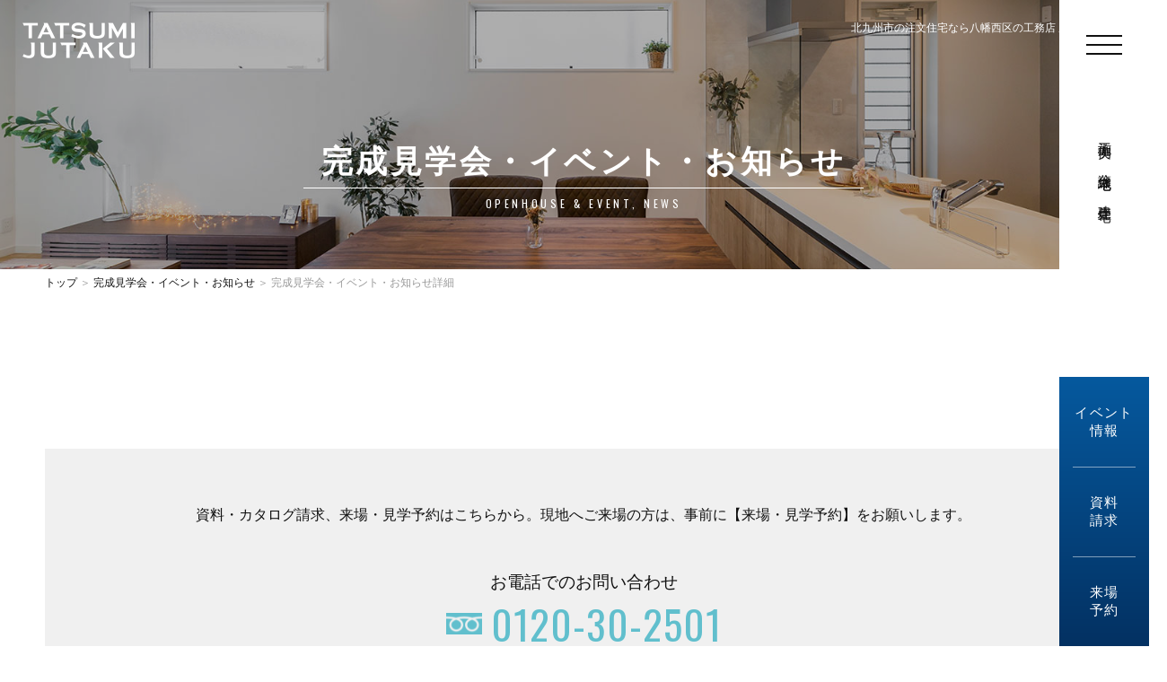

--- FILE ---
content_type: text/html
request_url: https://jutaku.tatsumi.com/news/?dno=13&detail=on
body_size: 4218
content:
<!DOCTYPE html>
<html lang="ja">
<head>
<!-- Google Tag Manager -->
<script>(function(w,d,s,l,i){w[l]=w[l]||[];w[l].push({'gtm.start':
 new Date().getTime(),event:'gtm.js'});var f=d.getElementsByTagName(s)[0],
 j=d.createElement(s),dl=l!='dataLayer'?'&l='+l:'';j.async=true;j.src=
'https://www.googletagmanager.com/gtm.js?id='+i+dl;f.parentNode.insertBefore(j,f);
 })(window,document,'script','dataLayer','GTM-PDWTXR3');</script>
<!-- End Google Tag Manager -->
<meta http-equiv="content-type" content="text/html; charset=utf-8" />
<meta http-equiv="content-script-type" content="text/javascript" />
<meta name="format-detection" content="telephone=no" />
<script type="text/javascript" src="../js2024/viewport.js?0427"></script>
<title>詳細｜完成見学会・イベント・お知らせ｜辰巳住宅株式会社｜北九州（福岡）の注文・戸建・分譲・建売住宅</title>
<meta name="keywords" content="注文住宅,戸建住宅,分譲住宅,建売住宅,分譲団地" />
<meta name="description" content="北九州市（福岡県）の注文住宅・戸建住宅・分譲住宅・建売住宅・分譲団地は辰巳住宅におまかせください。辰巳住宅株式会社は住まいとエコを考える北九州のハウスメーカーです。" />
<link rel="stylesheet" href="../css2024/init.css" type="text/css" />
<link rel="stylesheet" href="../css2024/base.css?1011" type="text/css" />
<link rel="stylesheet" href="css/page.css?0801" type="text/css" />
<link rel="stylesheet" href="../css2024/swiper.css" type="text/css" />
<link rel="stylesheet" href="../css2024/photoswipe.css" type="text/css" />
<link rel="stylesheet" href="../css2024/default-skin/default-skin.css" type="text/css" />
<link rel="preconnect" href="https://fonts.googleapis.com">
<link rel="preconnect" href="https://fonts.gstatic.com" crossorigin>
<link href="https://fonts.googleapis.com/css2?family=Oswald:wght@200..700&family=Azeret+Mono:wght@200&family=Nothing+You+Could+Do&display=swap" rel="stylesheet">
<link rel="stylesheet" type="text/css" href="../css2024/validate_style.css?0429" />
<link rel="stylesheet" href="https://cdnjs.cloudflare.com/ajax/libs/jqueryui/1.12.1/themes/base/jquery-ui.min.css"> 

<script type="text/javascript" src="../js2024/jquery.min.js"></script>
<script type="text/javascript" src="../js2024/jquery-ui.min.js"></script>
<script type="text/javascript" src="../js2024/jquery.easing.js"></script>
<script type="text/javascript" src="../js2024/jquery.scrollTo.js"></script>
<script type="text/javascript" src="../js2024/default.js?0427"></script>
<script type="text/javascript" src="../js2024/jquery.heightLine.js"></script>
<script type="text/javascript" src="../js2024/swiper.min.js"></script>
<script type="text/javascript" src="../js2024/photoswipe/photoswipe.js"></script>
<script type="text/javascript" src="../js2024/photoswipe/photoswipe-ui-default.js"></script>
<script type="text/javascript" src="../js2024/photoswipe/photoswipe-simplify.js"></script>
<script type="text/javascript" src="../js2024/jquery-ui.min.js"></script>
<script src="https://ajax.googleapis.com/ajax/libs/jqueryui/1/i18n/jquery.ui.datepicker-ja.min.js"></script>
<script type="text/javascript" src="../js2024/validate/jquery.metadata.js"></script>
<script type="text/javascript" src="../js2024/validate/jquery.validate.js"></script>
<script type="text/javascript" src="../js2024/validate/messages_ja.js"></script>
<script type="text/javascript" src="../js2024/validate/thisform_ready.js?0503"></script>
<script type="text/javascript" src="https://ajaxzip3.github.io/ajaxzip3.js"></script>
<script type="text/javascript">
const setVh = () => {
  const vh = window.innerHeight * 0.01;
  document.documentElement.style.setProperty('--vh', `${vh}px`);
};

window.addEventListener('load', setVh);
window.addEventListener('resize', setVh);

$(document).ready(function(){
    $("#gnavi").load("../ui/gnavi.html?0801");
    $("#cnavi").load("../ui/cnavi.html");
    $("#sitemap").load("../ui/sitemap.html");
    $("#ftnavi").load("../ui/ftnavi.html");
    $("#licence").load("../ui/licence.html");
});

$(window).on('load', function() {

    photoswipeSimplify.init({
        bgOpacity:0.7,
        shareEl: false,
        tapToClose: true,
        tapToToggleControls: false,
    });
	
});
</script>
<meta property="og:url" content="https://jutaku.tatsumi.com/" />
<meta property="og:type" content="website" />
<meta property="og:title" content="福岡県北九州市の注文住宅なら八幡西区の工務店 辰巳住宅株式会社" />
<meta property="og:description" content="福岡県北九州市の注文住宅なら八幡西区の工務店、辰巳住宅。戸建住宅・分譲住宅・建売住宅・分譲団地も承っております。辰巳住宅株式会社は住まいとエコを考える北九州のハウスメーカーです。" />
<meta property="og:site_name" content="辰巳住宅" />
<meta property="og:image" content="https://jutaku.tatsumi.com/img2024/thumb.jpg" />

<script type="application/ld+json">
{
"@context": "http://schema.org",
"@type": "Corporation",
"name": "辰巳住宅株式会社",
"address": {
"@type": "PostalAddress",
"postalCode": "8060055",
"addressRegion": "福岡県",
"addressLocality": "北九州市八幡西区",
"streetAddress": "幸神4丁目7-4"
},
"telephone": "+81936441771",
"URL": "https://jutaku.tatsumi.com/"
}
</script>

<script type="application/ld+json">
{
"@context": "https://schema.org",
"@type": "SiteNavigationElement",
"hasPart": [
{"@type": "WebPage","name": "トップページ",
"url": "https://jutaku.tatsumi.com/"},
{"@type": "WebPage","name": "辰巳住宅の家づくり",
"url": "https://jutaku.tatsumi.com/tatsumi/"},
{"@type": "WebPage","name": "モデルハウス",
"url": "https://jutaku.tatsumi.com/modelhouse/"},
{"@type": "WebPage","name": "平屋LIFE",
"url": "https://jutaku.tatsumi.com/hiraya/"},
{"@type": "WebPage","name": "施工実例",
"url": "https://jutaku.tatsumi.com/works/"},
{"@type": "WebPage","name": "お客様インタビュー",
"url": "https://jutaku.tatsumi.com/voice/"},
{"@type": "WebPage","name": "完成見学会・イベント・お知らせ",
"url": "https://jutaku.tatsumi.com/news/"},
{"@type": "WebPage","name": "宅地一覧",
"url": "https://jutaku.tatsumi.com/lots/"},
{"@type": "WebPage","name": "建売住宅一覧",
"url": "https://jutaku.tatsumi.com/houses/"},
{"@type": "WebPage","name": "ルームツアー",
"url": "https://jutaku.tatsumi.com/roomtour/"},
{"@type": "WebPage","name": "コラム",
"url": "https://jutaku.tatsumi.com/newcolumn/"},
{"@type": "WebPage","name": "インスタグラム",
"url": "https://jutaku.tatsumi.com/column/"},
{"@type": "WebPage","name": "やはた暮らし",
"url": "https://jutaku.tatsumi.com/yahatagurashi/"},
{"@type": "WebPage","name": "スタッフブログ",
"url": "https://jutaku.tatsumi.com/blog/"},
{"@type": "WebPage","name": "オーナー様",
"url": "https://jutaku.tatsumi.com/owner/"},
{"@type": "WebPage","name": "ご挨拶",
"url": "https://jutaku.tatsumi.com/greeting/"},
{"@type": "WebPage","name": "スタッフ紹介",
"url": "https://jutaku.tatsumi.com/photo/"},
{"@type": "WebPage","name": "会社概要",
"url": "https://jutaku.tatsumi.com/outline/"},
{"@type": "WebPage","name": "分譲実績>",
"url": "https://jutaku.tatsumi.com/archive/"},
{"@type": "WebPage","name": "採用情報",
"url": "https://jutaku.tatsumi.com/recruit/"},
{"@type": "WebPage","name": "個人情報保護方針",
"url": "https://jutaku.tatsumi.com/privacy/"},
{"@type": "WebPage","name": "資料請求・お問合せ",
"url": "https://jutaku.tatsumi.com/contact/"},
{"@type": "WebPage","name": "来場・見学予約",
"url": "https://jutaku.tatsumi.com/reserve/"}
]}</script>

<script type="application/ld+json">
{
"@context" : "http://schema.org",
"@type" : "WebSite",
"name" : "辰巳住宅",
"url" : "https://jutaku.tatsumi.com/",
"description" : "福岡県北九州市の注文住宅なら八幡西区の工務店、辰巳住宅。戸建住宅・分譲住宅・建売住宅・分譲団地も承っております。辰巳住宅株式会社は住まいとエコを考える北九州のハウスメーカーです。"
}
</script>

</head>
<body id="top">
<!-- Google Tag Manager (noscript) -->
<noscript>
<iframe src="https://www.googletagmanager.com/ns.html?id=GTM-PDWTXR3"
height="0" width="0" style="display:none;visibility:hidden"></iframe>
</noscript>
<!-- End Google Tag Manager (noscript) -->

<div id="wrapper">

<div class="page_wrap">
<div id="header">
<div id="toggle"></div>
<div id="gnavi"></div>
<div id="cnavi"></div>
<!-- #header --> 
</div>

<div id="navi"></div>

<div id="title" class="effect">
<h2><strong class="pc">完成</strong>見学会・イベント・お知らせ</h2>
<p>OPENHOUSE &amp; EVENT, NEWS</p>
<span></span>
<h3><a href="../"><img src="../img2024/hd_logo.png"></a></h3>
<h1>北九州市の注文住宅なら八幡西区の工務店 辰巳住宅株式会社</h1>
</div>
<div id="bread" class="effect">
<p><a href="../">トップ</a> ＞ <a href="./">完成見学会・イベント・お知らせ</a> ＞ 完成見学会・イベント・お知らせ詳細</p>
</div>
<div class="container">

</div>
<!-- .page_wrap --> 
</div>
<!-- #wrapper --> 
</div>

<div class="page_wrap">
<div class="container_mf mfadj">

<div id="contact">
<h3>資料・カタログ請求、<br class="mb">来場・見学予約はこちらから。<br class="mb">現地へご来場の方は、<br class="mb">事前に【来場・見学予約】をお願いします。</h3>
<div class="conctat_box">
<ul>
<li><span>お電話でのお問い合わせ</span>
<a href="tel:0120302501"><strong>0120-30-2501</strong></a></li>
<li><a href="../news/">イベント情報</a></li>
<li><a href="../contact/">資料・カタログ請求</a></li>
<li><a href="../reserve/">来場・見学予約</a></li>
<li><a href="tel:0120302501"><span>お電話でのお問い合わせ</span>
<strong>0120-30-2501</strong></a></li>
</ul>
<div class="clear"></div>
</div>
<!-- #contact --> 
</div>

<!-- .container_mf --> 
</div>

<div class="pagetop btn"><a href="#top"><img src="../img2024/pagetop.png" alt="ページ上部へ"></a></div>

<div id="ftnavi"></div>

<div id="footer">
<div class="ft_box">
<h3><a href="../"><img src="../img2024/ft_logo.png?0602" alt="辰巳住宅株式会社"></a></h3>
<h4>本社：〒806-0055 福岡県北九州市八幡西区幸神4丁目7-4<br>
TEL：<span class="tel-link">093-644-1771</span>（代表）<br>
【営業時間】10:00～17:00<br>
※上記以外の時間帯も対応致します。</h4>
<h5>お客様相談窓口<br>
<img src="../img2024/fdial2.png"><strong class="tel-link">0120-30-2501</strong></h5>
<h5>カスタマー24時間受付専用ダイヤル<br>
<strong class="tel-link">0800-888-8274</strong></h5>
<p id="licence"></p>
<div id="sns" class="btn"><a href="https://www.instagram.com/tatsumijutaku/" target="_blank"><img src="../img2024/sns_insta.png" alt="Instagram"></a><a href="https://www.youtube.com/@%E7%A6%8F%E5%B2%A1%E3%81%AE%E6%B3%A8%E6%96%87%E4%BD%8F%E5%AE%85%E8%BE%B0%E5%B7%B3%E4%BD%8F" target="_blank"><img src="../img2024/sns_yt.png" alt="YouTube"></a><a href="https://www.facebook.com/tatsumijutaku/" target="_blank"><img src="../img2024/sns_fb.png" alt="Facebook"></a></div>
</div>
<div id="sitemap">
<!-- #sitemap --> 
</div>
<div class="clear"></div>
<!-- #footer --> 
</div>

<p class="ft_tx"><a href="https://jutaku.tatsumi.com/">北九州市の注文住宅なら八幡西区の工務店 辰巳住宅株式会社</a></p>

<div class="copyright">
<script type="text/javascript" src="../js2024/copyright.js"></script>
</div>
<!-- .page_wrap --> 
</div>

<div id="pop_tel"><a href="tel:0120302501"><img src="../img2024/pop_tel.png"></a></div>


<!-- Google Analytics -->
  <script>(function(i,s,o,g,r,a,m){i['GoogleAnalyticsObject']=r;i[r]=i[r]||function(){
  (i[r].q=i[r].q||[]).push(arguments)},i[r].l=1*new Date();a=s.createElement(o),
  m=s.getElementsByTagName(o)[0];a.async=1;a.src=g;m.parentNode.insertBefore(a,m)
  })(window,document,'script','https://www.google-analytics.com/analytics.js','ga');

  ga('create', 'UA-68941465-1', 'auto');
  ga('send', 'pageview');</script>
<!-- End Google Analytics -->
<!-- Google Tag Manager -->
<script>(function(w,d,s,l,i){w[l]=w[l]||[];w[l].push({'gtm.start':
  new Date().getTime(),event:'gtm.js'});var f=d.getElementsByTagName(s)[0],
  j=d.createElement(s),dl=l!='dataLayer'?'&l='+l:'';j.async=true;j.src=
  'https://www.googletagmanager.com/gtm.js?id='+i+dl;f.parentNode.insertBefore(j,f);
  })(window,document,'script','dataLayer','GTM-PDWTXR3');</script>
<!-- End Google Tag Manager -->
<!-- Google Tag Manager (noscript) -->
<noscript>
<iframe src="https://www.googletagmanager.com/ns.html?id=GTM-PDWTXR3"
height="0" width="0" style="display:none;visibility:hidden"></iframe>
</noscript>
<!-- End Google Tag Manager (noscript) -->

<!-- IM TAG -->
<script type="text/javascript">
 (function(w,d,s){
  var f=d.getElementsByTagName(s)[0],j=d.createElement(s);
  j.async=true;j.src='https://dmp.im-apps.net/js/1021208/0001/itm.js';
  f.parentNode.insertBefore(j, f);
 })(window,document,'script');
</script>
<!-- IM TAG END -->
</body>
</html>

--- FILE ---
content_type: text/html
request_url: https://jutaku.tatsumi.com/ui/navi.html?_=1769728058886
body_size: 775
content:
<div class="navi_box">
<ul>
<li><a href="https://jutaku.tatsumi.com/">トップページ</a></li>
<li class="accordion_on"><a href="javascript:void();">辰巳住宅の特徴</a>
<ul>
<li><a href="https://jutaku.tatsumi.com/tatsumi/">辰巳住宅の家づくり</a></li>
<li><a href="https://jutaku.tatsumi.com/tatsumi/#p02">ハウスガードシステム</a></li>
<li><a href="https://jutaku.tatsumi.com/tatsumi/#p03">高性能な基本仕様</a></li>
<li><a href="https://jutaku.tatsumi.com/tatsumi/#p04">安心安全・アフターサービス</a></li>
<!--<li><a href="https://jutaku.tatsumi.com/step/">家作りのステップ</a></li>-->
</ul></li>
<li><a href="https://jutaku.tatsumi.com/modelhouse/">モデルハウス</a></li>
<li><a href="https://jutaku.tatsumi.com/hiraya/">平屋LIFE</a></li>
<li><a href="https://jutaku.tatsumi.com/works/">施工実例</a></li>
<li><a href="https://jutaku.tatsumi.com/voice/">お客様インタビュー</a></li>
<li><a href="https://jutaku.tatsumi.com/news/">完成見学会・イベント・お知らせ</a></li>
<li class="accordion_on"><a href="javascript:void();">分譲宅地・分譲住宅</a>
<ul><li><a href="https://jutaku.tatsumi.com/lots/">宅地・分譲地一覧</a></li>
<li><a href="https://jutaku.tatsumi.com/houses/">建売住宅一覧</a></li></ul></li>
<li><a href="https://jutaku.tatsumi.com/roomtour/">ルームツアー</a></li>
<li><a href="https://jutaku.tatsumi.com/newcolumn/">コラム</a></li>
<li><a href="https://jutaku.tatsumi.com/column/">インスタグラム</a></li>
<li><a href="https://jutaku.tatsumi.com/yahatagurashi/" target="_blank">やはた暮らし</a></li>
<li><a href="https://jutaku.tatsumi.com/blog/">スタッフブログ</a></li>
<li><a href="https://jutaku.tatsumi.com/owner/">オーナー様</a></li>
<li class="accordion_on"><a href="javascript:void();">会社概要</a>
<ul><li><a href="https://jutaku.tatsumi.com/greeting/">ご挨拶</a></li>
<li><a href="https://jutaku.tatsumi.com/photo/">スタッフ紹介</a></li>
<li><a href="https://jutaku.tatsumi.com/outline/">会社概要</a></li>
<li><a href="https://jutaku.tatsumi.com/archive/">分譲実績</a></li>
</ul></li>
<li><a href="https://jutaku.tatsumi.com/recruit/">採用情報</a></li>
<li><a href="https://jutaku.tatsumi.com/privacy/">個人情報保護方針</a></li>
<li><a href="https://jutaku.tatsumi.com/contact/">資料請求・お問合せ</a></li>
<li><a href="https://jutaku.tatsumi.com/reserve/">来場・見学予約</a></li>
</ul>
</div>
<div class="navi_blank"></div>


--- FILE ---
content_type: text/html
request_url: https://jutaku.tatsumi.com/ui/gnavi.html?0801&_=1769728058889
body_size: 131
content:
<ul>
<li><a href="https://jutaku.tatsumi.com/works/">施工実例</a></li>
<li><a href="https://jutaku.tatsumi.com/lots/">分譲宅地</a></li>
<li><a href="https://jutaku.tatsumi.com/houses/">建売住宅</a></li>
</ul>

--- FILE ---
content_type: text/html
request_url: https://jutaku.tatsumi.com/ui/cnavi.html?_=1769728058890
body_size: 209
content:
<ul>
<li><a href="https://jutaku.tatsumi.com/news/">イベント<br class="pc"><span class="pc">情報</span></a></li>
<li><a href="https://jutaku.tatsumi.com/contact/">資料<br class="pc">請求</a></li>
<li><a href="https://jutaku.tatsumi.com/reserve/">来場<br class="pc">予約</a></li>
</ul>

--- FILE ---
content_type: text/html
request_url: https://jutaku.tatsumi.com/ui/sitemap.html?_=1769728058904
body_size: 763
content:
<div class="sm1">
<ul>
<li><a href="https://jutaku.tatsumi.com/">トップページ</a></li>
<li class="ft_ind">辰巳住宅の特徴
<ul>
<li><a href="https://jutaku.tatsumi.com/tatsumi/">辰巳住宅の家づくり</a></li>
<li><a href="https://jutaku.tatsumi.com/tatsumi/#p02">ハウスガードシステム</a></li>
<li><a href="https://jutaku.tatsumi.com/tatsumi/#p03">高性能な基本仕様</a></li>
<li><a href="https://jutaku.tatsumi.com/tatsumi/#p04">安心安全・アフターサービス</a></li>
<!--<li><a href="https://jutaku.tatsumi.com/step/">家作りのステップ</a></li>-->
</ul></li>
<li><a href="https://jutaku.tatsumi.com/modelhouse/">モデルハウス</a></li>
<li><a href="https://jutaku.tatsumi.com/hiraya/">平屋LIFE</a></li>
<li><a href="https://jutaku.tatsumi.com/works/">施工実例</a></li>
<li><a href="https://jutaku.tatsumi.com/voice/">お客様インタビュー</a></li>
</ul>
</div>
<div class="sm2">
<ul>
<li><a href="https://jutaku.tatsumi.com/news/">完成見学会・イベント・お知らせ</a></li>
<li class="ft_ind">分譲宅地・分譲住宅
<ul><li><a href="https://jutaku.tatsumi.com/lots/">宅地・分譲地一覧</a></li>
<li><a href="https://jutaku.tatsumi.com/houses/">建売住宅一覧</a></li></ul></li>
<li><a href="https://jutaku.tatsumi.com/roomtour/">ルームツアー</li>
<li><a href="https://jutaku.tatsumi.com/newcolumn/">コラム</a></li>
<li><a href="https://jutaku.tatsumi.com/column/">インスタグラム</a></li>
<li><a href="https://jutaku.tatsumi.com/yahatagurashi/" target="_blank">やはた暮らし</a></li>
<li><a href="https://jutaku.tatsumi.com/blog/">スタッフブログ</a></li>
<li><a href="https://jutaku.tatsumi.com/owner/">オーナー様</a></li>
</ul>
</div>
<div class="sm3">
<ul>
<li class="ft_ind">会社概要
<ul><li><a href="https://jutaku.tatsumi.com/greeting/">ご挨拶</a></li>
<li><a href="https://jutaku.tatsumi.com/photo/">スタッフ紹介</a></li>
<li><a href="https://jutaku.tatsumi.com/outline/">会社概要</a></li>
<li><a href="https://jutaku.tatsumi.com/archive/">分譲実績</a></li>
</ul></li>
<li><a href="https://jutaku.tatsumi.com/recruit/">採用情報</a></li>
<li><a href="https://jutaku.tatsumi.com/privacy/">個人情報保護方針</a></li>
<li><a href="https://jutaku.tatsumi.com/contact/">資料請求・お問合せ</a></li>
<li><a href="https://jutaku.tatsumi.com/reserve/">来場・見学予約</a></li>
</ul>
</div>
<div class="clear"></div>

--- FILE ---
content_type: text/html
request_url: https://jutaku.tatsumi.com/ui/ftnavi.html?_=1769728058905
body_size: 766
content:
<ul>
<li><a href="https://jutaku.tatsumi.com/">トップページ</a></li>
<li class="accordion_on"><a href="javascript:void();">辰巳住宅の特徴</a>
<ul>
<li><a href="https://jutaku.tatsumi.com/tatsumi/">辰巳住宅の家づくり</a></li>
<li><a href="https://jutaku.tatsumi.com/tatsumi/#p02">ハウスガードシステム</a></li>
<li><a href="https://jutaku.tatsumi.com/tatsumi/#p03">高性能な基本仕様</a></li>
<li><a href="https://jutaku.tatsumi.com/tatsumi/#p04">安心安全・アフターサービス</a></li>
<!--<li><a href="https://jutaku.tatsumi.com/step/">家作りのステップ</a></li>-->
</ul></li>
<li><a href="https://jutaku.tatsumi.com/modelhouse/">モデルハウス</a></li>
<li><a href="https://jutaku.tatsumi.com/hiraya/">平屋LIFE</a></li>
<li><a href="https://jutaku.tatsumi.com/works/">施工実例</a></li>
<li><a href="https://jutaku.tatsumi.com/voice/">お客様インタビュー</a></li>
<li><a href="https://jutaku.tatsumi.com/news/">完成見学会・イベント・お知らせ</a></li>
<li class="accordion_on"><a href="javascript:void();">分譲宅地・分譲住宅</a>
<ul><li><a href="https://jutaku.tatsumi.com/lots/">宅地・分譲地一覧</a></li>
<li><a href="https://jutaku.tatsumi.com/houses/">建売住宅一覧</a></li></ul></li>
<li><a href="https://jutaku.tatsumi.com/roomtour/">ルームツアー</a></li>
<li><a href="https://jutaku.tatsumi.com/newcolumn/">コラム</a></li>
<li><a href="https://jutaku.tatsumi.com/column/">インスタグラム</a></li>
<li><a href="https://jutaku.tatsumi.com/yahatagurashi/" target="_blank">やはた暮らし</a></li>
<li><a href="https://jutaku.tatsumi.com/blog/">スタッフブログ</a></li>
<li><a href="https://jutaku.tatsumi.com/owner/">オーナー様</a></li>
<li class="accordion_on"><a href="javascript:void();">会社概要</a>
<ul><li><a href="https://jutaku.tatsumi.com/greeting/">ご挨拶</a></li>
<li><a href="https://jutaku.tatsumi.com/photo/">スタッフ紹介</a></li>
<li><a href="https://jutaku.tatsumi.com/outline/">会社概要</a></li>
<li><a href="https://jutaku.tatsumi.com/archive/">分譲実績</a></li>
</ul></li>
<li><a href="https://jutaku.tatsumi.com/recruit/">採用情報</a></li>
<li><a href="https://jutaku.tatsumi.com/privacy/">個人情報保護方針</a></li>
<li><a href="https://jutaku.tatsumi.com/contact/">資料請求・お問合せ</a></li>
<li><a href="https://jutaku.tatsumi.com/reserve/">来場・見学予約</a></li>
</ul>
<div class="clear"></div>




--- FILE ---
content_type: text/html
request_url: https://jutaku.tatsumi.com/ui/licence.html?_=1769728058906
body_size: 76
content:
一級建築士事務所／福岡県知事第1-60357号<br>
宅建業免許／福岡県知事（10）第8602号<br>
建設業／福岡県知事（般-2）第67111号

--- FILE ---
content_type: text/css
request_url: https://jutaku.tatsumi.com/css2024/base.css?1011
body_size: 7394
content:
@charset "utf-8";

/*------------------------------------------------------------
	カラー
------------------------------------------------------------*/
.red {
	color:#c00;
}
.brown {
	color:#111111;
}
.white {
	color:#fff;
}
.sky {
    color:#61bfcd;
}
.blue {
    color: #06599e;
}
.bg_w {
    background-color: #fff;
}
.bg1 {
    background-color: #f1efe8;
}
.bg2 {
    background-color: #d1c2b2;
}
.bg3 {
    background-color: #f0f0f0;
}
.bg_gray {
    background-color: #f0f0f0;
}
.bg_navy {
    background-color: #223344;
}
.bg_lsky {
    background-color: #dff2f5;
}

/*------------------------------------------------------------
	リンクカラー
------------------------------------------------------------*/
.tel-link a {
	color:inherit !important;
}
a {
	color:#111;
	text-decoration:none;
}
a:visited {
	color:#111;
	text-decoration:none;
}
a:hover {
	color:#999;
	text-decoration:none;
}
a:active {
	color:#999;
	text-decoration:none;
}
a.und {
    text-decoration: underline;
}
#bread a {
    display: inline-block;
	color:#111;
	text-decoration:none;
}
#bread a:visited {
	color:#111;
	text-decoration:none;
}
#bread a:hover {
	color:#999;
	text-decoration:none;
}
#bread a:active {
	color:#999;
	text-decoration:none;
}
.btn a {
	animation: btnfadeout 0.5s ease 0s 1 normal forwards;
	-webkit-animation: btnfadeout 0.5s ease 0s 1 normal forwards;
}
.btn a:hover {
	animation: btnfadein 0.5s ease 0s 1 normal forwards;
	-webkit-animation: btnfadein 0.5s ease 0s 1 normal forwards;
}
@keyframes btnfadein {
  0% {
    opacity:1;
  }
  100% {
    opacity:0.6;
  }
}
@keyframes btnfadeout {
	0% {
		opacity:0.6;
  }
  100% {
    opacity:1;
  }
}

.txbr {
    overflow-wrap: break-word;
	word-break: keep-all;
}

.both_adj {
    text-align: justify !important;
    text-justify: inter-ideograph;
}

/*------------------------------------------------------------
	レイアウト
------------------------------------------------------------*/
.lh_s {
	line-height:1.5 !important;
}
.lh_m {
	line-height:1.7 !important;
}
.lh_l {
	line-height:2.5 !important;
}
.lh0 {
	line-height:0;
	font-size:1px;
}
.ls_5 {
    letter-spacing: 0.05em;
}
html {
	height:100%;
}
	
body {
    text-align:center;
    font-family: "Helvetica Neue",Arial,"Hiragino Kaku Gothic ProN","Hiragino Sans",Meiryo,sans-serif;
	color:#111;
	background-color:#fff;
	-webkit-text-size-adjust: 100%;
	word-wrap:break-word;
	min-height: 100%;
    display: flex;
    flex-direction: column;
}
.fserif {
    font-family: 游明朝,"Yu Mincho",YuMincho,"Hiragino Mincho ProN",HGS明朝E,serif;
}
.eng {
    font-family: "Oswald", sans-serif;
    font-optical-sizing: auto;
    /*font-weight: 200-700;*/
    font-style: normal;
}
.eng2 {
    font-family: "Azeret Mono", monospace;
    font-weight: 200;
}
.eng3 {
    font-family: "Nothing You Could Do", cursive;
    font-weight: 400;
}
#wrapper {
	 flex: 1 1 auto;
	 min-height: 1px;/*IE11 img resizing bug*/
}
.effect {
	opacity:0;
	transition:opacity 1s;
}
.mgend {
	margin-bottom:100px;
}
.mgl {
	margin-bottom:120px;
}
.mgml {
	margin-bottom:70px;
}
.mgm {
	margin-bottom:50px;
}
.mgms {
	margin-bottom:40px;
}
.mgs {
	margin-bottom:30px;
}
.mgss {
	margin-bottom:15px;
}
.mgsss {
	margin-bottom:10px;
}
.anc {
    height: 1px;
    margin-bottom: 90px;
}

.page_wrap {
    margin-right: 100px;
}

@media screen and (max-width: 499px) {
	.pc {
		display:none !important;
	}
	body {
		font-size: 0.92em;
	}
	.mbcenter {
		text-align:center !important;
	}
	.pccenter {
		text-align:left !important;
	}
	.mgend {
	margin-bottom:60px;
	}
	.mgl {
	margin-bottom:80px;
	}
    .mgml {
	margin-bottom:50px;
	}
	.mgm {
	margin-bottom:40px;
	}
    .mgms {
	margin-bottom:30px;
	}
	.mgs {
	margin-bottom:20px;
	}
	.mgss {
	margin-bottom:10px;
	}
    .mgsss {
	margin-bottom:7px;
    }
    .anc {
    margin-bottom: 60px;
    }
    .page_wrap {
        margin-right: 50px;
    }
}

@media screen and (min-width: 500px) {
	.mb {
		display:none !important;
	}
	.mbcenter {
		text-align:left !important;
	}
	.pccenter {
		text-align:center !important;
	}
}

#header {
	position:fixed;
    top: 0;
    right: 0;
	width:100px;
	height:100%;
	z-index:4000;
    background-color: #fff;
    overflow: hidden;
}

#toggle {
	position:relative;
	width:100px;
    height: 100px;
	top:0;
	right:0;
	background-image:url(../img2024/navi.png);
	background-size:contain;
	cursor:pointer;
}
#toggle.close {
	background-image:url(../img2024/navi_off.png);
}

#gnavi ul {
    position:relative;
    padding-top: 2em;
}
#gnavi ul li {
    width: 100%;
}
#gnavi ul li a {
    display: block;
    font-size: 0.92em;
    line-height: 100px;
    padding: 1em 0;
    -ms-writing-mode: tb-rl;
    writing-mode: vertical-rl;
    letter-spacing: 0.1em;
    transition: all 0.3s;
}

#cnavi {
    position: absolute;
    right: 0;
    bottom: 0;
    width: 100%;
    background: linear-gradient(#06599e, #033162);
}
#cnavi ul li {
    position: relative;
    width: 100%;
    height: 100px;
}
#cnavi li::before {
    content: "";
    top: 0;
    left: 15px;
    width: 70px;
    height: 1px;
    background-color: rgba(255,255,255,0.5);
    position: absolute;
}
#cnavi li:first-child:before {
    content: none;
}
#cnavi ul li a {
    display: flex;
    justify-content: center;
    align-items: center;
    flex-direction: column;
    height: 100%;
    font-size: 0.92em;
    line-height: 1.4;
    color: #fff;
    background-color: rgba(255,255,255,0);
    letter-spacing: 0.1em;
    transition: all 0.3s;
}
#cnavi ul li a:hover {
    background-color: rgba(255,255,255,0.2);
}
#navi {
    display: none;
	position:fixed;
	z-index:3500;
	width:calc(100% - 100px);
    height: 100%;
    overflow-x: hidden;
	top:0;
	left:0;
    opacity: 0;
}
.navi_box {
    position: absolute;
    top: 0;
    right: -400px;
    box-sizing: border-box;
    width: 400px;
    min-height: 100%;
    padding: 3em;
    background-color: #fff;
    z-index:3501;
}
.navi_blank {
    position: fixed;
    width: 100%;
    height: 100%;
	top:0;
	left:0;
    background-color: rgba(0,0,0,0.5);
}
#navi ul {
    position: relative;
}
#navi li {
    position: relative;
}
#navi li a {
	display:block;
	text-decoration:none;
	color:#111;
    background-color: #fff;
	border-top:1px solid #ddd;
	line-height:4em;
    padding-left: 1em;
	font-size:0.92em;
    text-align: left;
    transition: all 0.3s;
}
#navi li:last-child a {
    border-bottom: 1px solid #ddd;
}
#navi ul li a:hover {
    color: #999;
	background-color:#f9f9f9;
}
.accordion_on ul {
    display: none;
}
.accordion_on::after {
  border-right: solid 1px #111;
  border-top: solid 1px #111;
  content: "";
  display: block;
  width: 0.5em;
  height: 0.5em;
  position: absolute;
  right: 1em;
  top: 1.5em;
  transform: rotate(135deg);
  transition: transform .3s ease-in-out, top .3s ease-in-out;
}
.accordion_on.open::after {
  top: 1.75em;
  transform: rotate(-45deg);
}
.accordion_on.open a {
    background-color:#fafafa !important;
}
.accordion_on li a {
    padding-left: 40px !important;
    border-top-style: dotted !important;
}
.accordion_on li a:before {
    content: "";
}
.accordion_on li:last-child a {
    border-bottom-width: 0 !important;
}
.accordion_on.open li a:hover {
    background-color:#f2f2f2 !important;
}

@media screen and (min-width: 500px) {
#pop_tel {
    display: none;
}
}

@media screen and (max-width: 499px) {
#header {
	width:50px;
    height: 100vh; /* disable Fallback */
    height: calc(var(--vh, 1vh) * 100);
    overflow: hidden;
}
#toggle {
	width:50px;
    height: 50px;
}
#gnavi ul {
    padding-top: 1em;
}
#gnavi ul li a {
    display: block;
    font-size: 0.84em;
    line-height: 50px;
    padding: 1em 0;
}
#cnavi ul li {
    height: 6.5em;
}
#cnavi li::before {
    content: "";
    top: 0;
    left: 10px;
    width: 30px;
}
#cnavi li:first-child:before {
    content: none;
}
#cnavi ul li a {
    font-size: 0.84em;
    line-height: 50px;
    -ms-writing-mode: tb-rl;
    writing-mode: vertical-rl;
}
#navi {
	width:calc(100% - 50px);
}
.navi_box {
    right: -100%;
    width: 100%;
    padding: 3em 2em;
}

#pop_tel {
    position: fixed;
    display: block;
	left:10px;
    bottom: 10px;
	width:70px;
    height: 70px;
    z-index: 3000;
}
#pop_tel a {
    display: block;
}
#pop_tel a img {
    width: 100%;
    opacity: 0.8;
}
}

#title {
    position: relative;
    min-width: 1300px;
    height: 300px;
    background-position: center center;
    background-repeat: no-repeat;
    background-size: cover;
    line-height: 1.4;
    color: #fff;
    display: flex;
    flex-flow: column;
    justify-content: center;
    align-items: center;
}

#title h2 {
    position: relative;
    font-weight: 600;
    font-size: 2.2em;
    display: inline-block;
    padding: 0 20px 5px;
    border-bottom: 1px solid #fff;
    letter-spacing: 0.1em;
    z-index: 1000;
    margin-top: 90px;
}
#title p {
    position: relative;
    font-size: 0.76em;
    letter-spacing: 0.3em;
    margin-top: 8px;
    z-index: 1000;
    font-family: "Oswald", sans-serif;
    font-weight: 400;
}
#title span {
    position: absolute;
    top: 0;
    left: 0;
    width: 100%;
    height: 100%;
    background-color: rgba(0,0,0,0.3);
}
#title strong {
    
}
#title h3 {
    position: absolute;
    left: 25px;
    top: 25px;
}
#title h3 img {
    height: 40px;
    filter: invert(100%);
}
#title h1 {
    position: absolute;
    top: 25px;
    right: 25px;
    line-height: 1;
    font-weight: normal;
    font-size: 0.76em;
    color: #fff;
}

#bread {
    height: 30px;
    margin-bottom: -30px;
}
#bread p {
    width:1200px;
    line-height: 30px;
    padding: 0 50px;
	margin:0 auto;
	text-align:left;
    font-size: 0.76em;
    color: #999;
}

.container,.container_mf {
	width:1200px;
	padding:100px 50px;
	margin:0 auto;
	text-align:left;
}
.container_wk {
    padding:100px 0;
	text-align:left;
}
.container_eki {
	width:1200px;
	padding:100px 50px;
	margin:0 auto;
	text-align:left;
}

@media screen and (min-width: 500px) {
.mfadj {
    padding-top: 0;
}
}
.pagetop {
	position:fixed;
	width:50px;
	height:50px;
	bottom:60px;
	right:-90px;
	z-index:1200;
}
.pagetop img {
	width:50px;
}

.more {
    position: relative;
    width: 500px;
    margin-left: auto;
    margin-right: auto;
    z-index: 1100;
}
.more a {
    box-sizing: border-box;
    text-align: center;
    display: block;
    border: 1px solid #ccc;
    color: #111;
    line-height: 3.5em;
    font-size: 1em;
    background-color: #fff;
    background-image: url("../img2024/link2.png");
    background-repeat: no-repeat;
    background-size: auto 0.7em;
    background-position: right 1em center;
    transition: all 0.3s;
    border-radius: 3em;
}
.more a:hover {
    background-color: #ccc;
}
.bt_hv1 a:hover {
    background-color: #fff;
}
.bt_hv2 a:hover {
    background-color: #f1efe8;
}
.bt_hv3 a:hover {
    background-color: #6e6965;
}
.more_w {
    position: relative;
    width: 500px;
    margin-left: auto;
    margin-right: auto;
    z-index: 1100;
}
.more_w a {
    box-sizing: border-box;
    text-align: center;
    display: block;
    border: 1px solid #fff;
    color: #fff;
    line-height: 3.5em;
    font-size: 1em;
    background-image: url("../img2024/link_w2.png");
    background-repeat: no-repeat;
    background-size: auto 0.7em;
    background-position: right 1em center;
    transition: all 0.3s;
    border-radius: 3em;
}
.more_w a:hover {
    background-color: #111;
}

.more_l {
    position: relative;
    width: 420px;
    margin-left: auto;
    margin-right: auto;
    z-index: 1100;
}
.more_l a {
    box-sizing: border-box;
    padding-left: 40px;
    text-align: left;
    display: block;
    background-color: #f1efe8;
    border-top: 2px solid #111111;
    border-bottom: 2px solid #111111;
    color: #111111;
    line-height: 70px;
    font-size: 1.32em;
    font-weight: 500;
    background-image: url("../img2024/link2.png");
    background-repeat: no-repeat;
    background-size: auto 20px;
    background-position: right 20px center;
    transition: all 0.3s;
}
.more_l a:hover {
    background-color: #9a8879;
}

#contact {
    background-color: #f0f0f0;
    padding: 60px 60px;
}
#contact h3 {
    text-align: center;
    font-weight: normal;
    margin-bottom: 50px;
    line-height: 1.7;
}
.conctat_box ul {
    display: flex;
    flex-wrap: wrap;
    align-items: center;
    justify-content: space-between;
}
.conctat_box li {
    width: 32%;
}
.conctat_box li:first-child span {
    display: block;
    font-size: 1.16em;
    line-height: 1.3;
    margin-bottom: 5px;
}
.conctat_box li strong {
    white-space: nowrap;
    font-family: "Oswald", sans-serif;
    font-weight: 400;
    display: block;
    font-size: 2.8em;
    line-height: 1.3;
    box-sizing: border-box;
    background-image: url("../img2024/fdial.png");
    background-repeat:no-repeat;
    background-position: left center;
    background-size: 40px auto;
    padding-left: 50px;
    letter-spacing: 1px;
}
.conctat_box li:first-child {
    width: 100%;
    flex-shrink: 0;
    text-align: center;
    margin-bottom: 30px;
}
.conctat_box li a {
    display: block;
    transition: background-color 0.3s;
}
.conctat_box li:first-child a {
    display: inline-block;
    color: #61bfcd;
}
.conctat_box li:nth-child(2) a {
    font-size: 1.24em;
    background-color: #06599e;
    color: #fff;
    text-align: center;
    line-height: 70px;
    box-sizing: border-box;
    background-image: url("../img2024/icon_event2.png");
    background-repeat:no-repeat;
    background-position: left 5% center;
    background-size: 40px auto;
    padding-left: calc(40px + 5%);
}
.conctat_box li:nth-child(2) a:hover {
    background-color: #508aba;
}
.conctat_box li:nth-child(3) a {
    font-size: 1.24em;
    background-color: #04447f;
    color: #fff;
    text-align: center;
    line-height: 70px;
    box-sizing: border-box;
    background-image: url("../img2024/icon_contact2.png");
    background-repeat:no-repeat;
    background-position: left 5% center;
    background-size: 40px auto;
    padding-left: calc(40px + 5%);
}
.conctat_box li:nth-child(3) a:hover {
    background-color: #4f7aa1;
}
.conctat_box li:nth-child(4) a {
    font-size: 1.24em;
    background-color: #033162;
    color: #fff;
    text-align: center;
    line-height: 70px;
    box-sizing: border-box;
    background-image: url("../img2024/icon_reserve2.png");
    background-repeat:no-repeat;
    background-position: left 5% center;
    background-size: 40px auto;
    padding-left: calc(40px + 5%);
}
.conctat_box li:nth-child(4) a:hover {
    background-color: #4e6e91;
}

#ftnavi {
    display: none;
}

#footer {
    padding: 0 50px 100px;
    width: 1200px;
    margin: 0 auto;
}
.ft_box {
    float: left;
    width: 420px;
    text-align: left;
    line-height: 1.7;
}
.ft_box h3 img {
    height: 40px;
}
.ft_box h4 {
    font-weight: normal;
    margin: 10px 0;
}
.ft_box h5 {
    font-weight: normal;
    margin-bottom: 10px;
    line-height: 1.5;
}
.ft_box h5 img {
    height: 18px;
    margin-right: 5px;
    vertical-align:text-bottom;
}
.ft_box h5 strong {
    font-size: 1.24em;
    font-weight: normal;
}
.ft_box p {
    font-size: 0.84em;
}
#sns {
    margin-top: 30px;
}
#sns a {
    display: inline-block;
    margin-right: 20px;
}
#sns img {
    width: 30px;
}
#sitemap {
    float: right;
    width: 720px;
    text-align: left;
    line-height: 2;
    display: flex;
    justify-content: space-between;
    align-items: flex-start;
    font-size: 0.92em;
}
#sitemap ul li {
    margin-bottom: 20px;
}
#sitemap ul li a {
    display: block;
}
#sitemap ul li ul {
    margin-bottom: 20px;
}
#sitemap ul li ul li {
    margin-bottom: 0;
}
#sitemap ul li ul li a {
    font-size: 0.84em;
}
#sitemap ul li ul li a::before {
    content: "- ";
}
#sitemap ul li:last-child {
    margin-bottom: 0;
}
.sm1 {
    flex-grow: 1;
}
.sm2 {
    flex-grow: 1;
}
.sm3 {
    flex-grow: 0;
}

.ft_tx {
    font-size: 0.68em;
    line-height: 1.5;
    margin:-20px auto 10px;
}
.copyright {
    font-size: 0.68em;
    line-height: 1.3;
    padding: 15px 0;
    background-color: #111111;
    color: #fff;
}
.copyright img {
    vertical-align:middle;
}

@media screen and (min-width: 500px) {
.conctat_box li:last-child {
    display: none;
}
}


@media screen and (max-width: 499px) {

#title {
    min-width:100%;
    height: 200px;
}
#title h2 {
    font-size: 1.24em;
    padding: 0 20px 5px;
    margin-top: 20px;
}
#title p {
    font-size: 0.6em;
    margin-top: 7px;
}
#title h3 {
    left: 10px;
    top: 12px;
}
#title h3 img {
    height: 30px;
}
#title h1 {
    top: auto;
    bottom:10px;
    right: 10px;
    font-size: 0.6em;
    text-align: center;
}

#bread {
    display: none;
}

.container,.container_wk {
	width:auto;
	padding:60px 30px;
}
.container_mf {
	width:100%;
	padding:60px 0 60px;
}
.container_eki {
	width:100%;
	padding:60px 0;
}

.pagetop {
	position:fixed;
	width:40px;
	height:40px;
	bottom:20px;
	right:-60px;
	z-index:1200;
}
.pagetop img {
	width:40px;
}

.more {
    width: 100%;
}
.more a {
    font-size: 0.84em;
}
.more_w {
    width: 100%;
}
.more_w a {
    font-size: 0.84em;
}

.more_l {
    width: 320px;
}
.more_l a {
    padding-left: 35px;
    line-height: 60px;
    font-size: 1.16em;
    background-size: auto 18px;
}

#contact {
    padding: 60px 0;
}
#contact h3 {
    font-size: 0.84em;
    margin-bottom: 40px;
}
.conctat_box ul {
    display: block;
    text-align: center;
}
.conctat_box li {
    width: 80%;
    margin: 0 auto 10px;
}
.conctat_box li:first-child {
    display: none;
}
.conctat_box li:last-child {
    margin-top: 40px;
    margin-bottom: 0;
}
.conctat_box li:last-child span {
    display: block;
    font-size: 1em;
    margin-bottom: 5px;
}
.conctat_box li strong {
    white-space: nowrap;
    display:inline-block;
    font-size: 1.8em;
    line-height: 1.4;
    background-size: 30px auto;
    padding-left: 40px;
    letter-spacing: 1px;
}
.conctat_box li:nth-child(2) a {
    font-size: 1.08em;
    line-height: 60px;
    background-position: left 10px center;
    background-size: 30px auto;
    padding-left: 40px;
}
.conctat_box li:nth-child(3) a {
    font-size: 1.08em;
    line-height: 60px;
    background-position: left 10px center;
    background-size: 30px auto;
    padding-left: 40px;
}
.conctat_box li:nth-child(4) a {
    font-size: 1.08em;
    line-height: 60px;
    background-position: left 10px center;
    background-size: 30px auto;
    padding-left: 40px;
}
.conctat_box li:nth-child(5) a {
    color: #111;
}
.conctat_box li:nth-child(5) a strong {
    color: #61bfcd;
}

#ftnavi {
    display: block;
    padding: 0 30px;
}
#ftnavi ul {
    position: relative;
}
#ftnavi li {
    position: relative;
}
/*#ftnavi li:nth-child(3),#ftnavi li:nth-child(4),#ftnavi li:nth-child(8),#ftnavi li:nth-child(9),#ftnavi li:nth-child(10),#ftnavi li:nth-child(11) {
    width: 50%;
}*/
#ftnavi li.accordion_on ul li {
    width: 100% !important;
}
#ftnavi li a {
	display:block;
	text-decoration:none;
	color:#111;
    background-color: #fff;
	border-top:1px solid #ddd;
	line-height:3em;
    padding-left: 1em;
	font-size:0.84em;
    text-align: left;
    transition: all 0.3s;
}
/*#ftnavi li:nth-child(3) a,#ftnavi li:nth-child(8) a,#ftnavi li:nth-child(10) a {
    border-right:1px solid #ccc;
}
#ftnavi li.accordion_on ul li a {
    border-right-width: 0;
}*/
#ftnavi li:last-child a {
    border-bottom: 1px solid #ddd;
}
#ftnavi ul li a:hover {
	color: #999;
	background-color:#f9f9f9;
}
#ftnavi .accordion_on::after {
  border-right: solid 1px #111;
  border-top: solid 1px #111;
  content: "";
  display: block;
  width: 0.5em;
  height: 0.5em;
  position: absolute;
  right: 1em;
  top: 1em;
  transform: rotate(135deg);
  transition: transform .3s ease-in-out, top .3s ease-in-out;
}
#ftnavi .accordion_on.open::after {
  top: 1.25em;
  transform: rotate(-45deg);
}


#footer {
    padding: 50px 0;
    width: 100%;
}
.ft_box {
    width: 100%;
    padding: 0;
    text-align: center;
}
.ft_box h3 img {
    height: 25px;
}
.ft_box h4 {
    font-size: 0.76em;
}
.ft_box h5 {
    font-size: 0.76em;
}
.ft_box h5 img {
    height: 17px;
}
.ft_box h5 strong {
    font-size: 1.4em;
}
.ft_box p {
    font-size: 0.6em;
}
#sns a {
    display: inline-block;
    margin:0 10px;
}
#sitemap {
    display: none;
}

.ft_tx {
    font-size: 0.6em;
    margin:0 auto 10px;
}

.copyright {
    font-size: 0.68em;
    padding: 15px 0;
}

}

.sub {
    text-align: center;
}
.sub h3 {
    display: inline-block;
    text-align: center;
    border-bottom: 1px solid #111111;
    font-weight: 600;
    font-size: 1.6em;
    line-height: 1.5;
    padding: 0 40px 5px;
    letter-spacing: 1px;
}
.sub span {
    font-size: 0.6em;
}

.sub2 {
    text-align: center;
    background-color: #06599e;
    width: 130px;
    height: 130px;
    border-radius: 130px;
    margin-left: auto;
    margin-right: auto;
    display: flex;
    justify-content: center;
    align-items: center;
}
.sub2 h3 {
    font-weight: 600;
    font-size: 1.24em;
    line-height: 1.5;
    color: #fff;
}
.sub2 span {
    font-size: 0.6em;
    display: block;
    letter-spacing: 1px;
}

@media screen and (max-width: 499px) {
.sub h3 {
    font-size: 1.24em;
    padding: 0 30px 5px;
    letter-spacing: 1px;
}
.sub h3.txadj {
    letter-spacing: 0 !important;
}
.sub h3.dform {
    width: 100%;
    padding: 0 0 5px;
}

.sub2 {
    width: 100px;
    height: 100px;
    border-radius: 100px;
}
.sub2 h3 {
    font-size: 1.08em;
}

}

.mdtx {
    font-size: 1.24em;
    line-height: 1.7;
    text-align: center;
}
.box0 {
	line-height:1.7;
}
.box1 {
	line-height:1.7;
	margin-left:10px;
	margin-right:10px;
}
.box2 {
	line-height:1.7;
	margin-left:20px;
	margin-right:20px;
}
.imgbox p {
	*float:left;
	display: table-cell;
	vertical-align: middle;
	padding:0 10px;
}

.table0 {
	border-width:0;
	border-collapse:collapse;
	border:none;
	border-spacing:0;
}
.table0 td {
	border-width:0;
	padding:0;
	margin:0;
}
.table0 th {
	border-width:0;
	padding:0;
	margin:0;
}

.table1 {
	width: 100%;
	border-collapse: collapse;
}
.table1 td,.table1 th{
	padding: 20px 25px;
	border: 1px solid #999;
	text-align:left;
	vertical-align:top;
}
.table1 th{
	font-weight: normal;
	background:#f5f5f5;
	white-space:nowrap;
}

.table2 {
	border-width:0;
	border-collapse:collapse;
	border:none;
	border-spacing:0;
	margin-left:auto;
	margin-right:auto;
}
.table2 td {
	border-width:0 0 1px 0;
	border-style:dotted;
	border-color:#fff;
	padding:20px 25px;
	vertical-align:top;
	margin:0;
}
.table2 th {
	border-width:0 1px 1px 0;
	border-style:dotted;
	border-color:#fff;
	padding:20px 25px;
	white-space:nowrap;
	text-align:right;
	vertical-align:top;
	margin:0;
	font-weight:normal;
}

.table3 {
	width: 100%;
	border-collapse: collapse;
}
.table3 td,.table3 th{
	padding: 20px 25px;
	border: 1px solid #999;
	text-align:left;
	vertical-align:top;
}
.table3 th{
	font-weight: normal;
	background:#f5f5f5;
	white-space:nowrap;
}

.table4 {
	width: 100%;
	border-collapse: collapse;
}
.table4 td {
	padding: 10px 15px;
	border: 1px solid #999;
	text-align:left;
}
.table4 th {
	width:150px;
	padding: 10px 15px;
	border: 1px solid #999;
	text-align:left;
	vertical-align:top;
	font-weight: normal;
	background:#e0f2bc;
	white-space:nowrap;
}
.table5 {
	line-height:2.2;
	border-width:0;
	border-collapse:collapse;
	border:none;
	border-spacing:0;
	margin-left:auto;
	margin-right:auto;
}
.table5 td {
	border-width:0 0 1px 0;
	border-style:dotted;
	border-color:#333;
	padding:20px 25px;
	vertical-align:top;
	margin:0;
}
.table5 th {
	border-width:0 1px 1px 0;
	border-style:dotted;
	border-color:#333;
	padding:20px 25px;
	white-space:nowrap;
	text-align:right;
	vertical-align:top;
	margin:0;
	font-weight:normal;
}
.table_hs {
	line-height:1.7;
	border-width:0;
	border-collapse:collapse;
	border:none;
	border-spacing:0;
	margin-left:auto;
	margin-right:auto;
}
.table_hs td {
	border-width:0 0 1px 0;
	border-style:dotted;
	border-color:#333;
	padding:20px 25px;
	vertical-align:top;
	margin:0;
}
.table_hs th {
	border-width:0 1px 1px 0;
	border-style:dotted;
	border-color:#333;
	padding:20px 25px;
	white-space:nowrap;
	text-align:right;
	vertical-align:top;
	margin:0;
	font-weight:normal;
}
.table_hs tr:last-child th,.table_hs tr:last-child td {
    border-bottom:none !important;
}

.table_fm {
    width: 100%;
	border-width:0;
	border-collapse:collapse;
	border:none;
	border-spacing:0;
	margin-left:auto;
	margin-right:auto;
}
.table_fm td {
	border-width:0 0 1px 0;
	border-style:solid;
	border-color:#999;
	padding:30px;
	vertical-align:top;
	margin:0;
}
.table_fm th {
	border-width:0 1px 1px 0;
	border-bottom-style:solid;
    border-right-style: dotted;
	border-color:#999;
	padding:30px;
	white-space:nowrap;
	text-align:left;
	vertical-align:top;
	margin:0;
    font-weight: 600;
    color: #111111;
}

@media screen and (max-width: 499px) {

.mdtx {
    font-size: 1em;
    text-align: left;
}

.table0 {
	display: block;
}
.table0 tbody {
	display: block;
}
.table0 tr {
	display: block;
}
.table0 th,.table0 td {
	float:left\9;
	clear:both\9;
	display:block;
	width:100%;
}
.table0 th {
}
.table0 td {
	margin-bottom:30px;
}
.table0 td.adj0 {
	margin-bottom:0;
}
.table0 td.adj10 {
	margin-bottom:10px;
}
.table0 td.adj20 {
	margin-bottom:20px;
}
.table0 td.adj40 {
	margin-bottom:40px;
}
.table0 td.adj50 {
	margin-bottom:50px;
}
.table0 td.adj60 {
	margin-bottom:60px;
}
.table0 td.adj70 {
	margin-bottom:70px;
}
.table0 td.adj80 {
	margin-bottom:80px;
}
.dtable {
	display:table !important;
	border:none !important;
}
.dtable tbody {
	display: table-row-group !important;
}
.dtable tr {
	display:table-row !important;
}
.dtable th,.dtable td {
	float:none !important;
	display:table-cell !important;
	width:auto !important;
	border:none !important;
	margin:0 !important;
}
.img100 {
	width:100%;
	height:auto;
}
.img95 {
	width:95%;
}
.img90 {
	width:90%;
}
.img80 {
	width:80%;
}
.img70 {
	width:70%;
}
.img60 {
	width:60%;
}
.img50 {
	width:50%;
}
.img40 {
	width:40%;
}
.img30 {
	width:30%;
}
.img20 {
	width:20%;
}
.img10 {
	width:10%;
}
.imglmt {
	width:100%;
	max-width:360px;
}

.table1 {
	display: block;
	width:auto;
    font-size: 0.84em;
}
.table1 tbody {
	display: block;
}
.table1 tr {
	display: block;
}
.table1 th,.table1 td {
	float:left\9;
	clear:both\9;
	display:block;
	width:auto;
	border:none;
}
.table1 th {
	margin-bottom: 10px;
	padding:3px 10px;
}
.table1 td.histada {
	margin:0 10px 0 !important;
	padding: 0;
	color:#50678f;
}
.table1 td {
	margin:0 10px 30px;
	padding: 0;
}

.table2 {
	display: block;
	width:auto;
}
.table2 tbody {
	display: block;
}
.table2 tr {
	display: block;
}
.table2 th,.table2 td {
	float:left\9;
	clear:both\9;
	display:block;
	width:auto;
	border:none;
}
.table2 th {
	text-align:left;
	margin-bottom: 10px;
	padding:3px 10px;
	font-weight:normal;
    background-color: #0b7cc2;
}
.table2 td {
	margin:0 10px 30px ;
	padding: 0;
}
.table2in td {
	margin:0 0 20px;
}

.table3 {
	width: 100%;
    font-size: 0.84em;
}
.table3 td,.table3 th{
	padding: 10px 15px;
}
.table3 th {
    width: auto;
}

.table4 th {
	width:1%;
}
.table5 {
	display: block;
	width:auto;
}
.table5 tbody {
	display: block;
}
.table5 tr {
	display: block;
}
.table5 th,.table5 td {
	float:left\9;
	clear:both\9;
	display:block;
	width:auto;
	border:none;
}
.table5 th {
	text-align:left;
	margin-bottom: 10px;
	padding:3px 10px;
	border-bottom:2px solid #1f968f;
    background-color: #fff;
	font-weight:bold;
    line-height: 1.5;
    font-size: 1.16em;
}
.table5 td {
	margin:0 10px 40px ;
	padding: 0;
}
.table5in td {
	margin:0 0 20px;
}

.table_hs {
}
.table_hs td {
	padding:15px 20px;
}
.table_hs th {
	padding:15px 20px;
	text-align:left;
    font-size: 0.84em;
}

.table_fm {
	display: block;
	width:auto;
}
.table_fm tbody {
	display: block;
}
.table_fm tr {
	display: block;
}
.table_fm th,.table_fm td {
	float:left\9;
	clear:both\9;
	display:block;
	width:auto;
	border:none;
}
.table_fm th {
	text-align:left;
	margin-bottom: 15px;
	line-height: 1.5;
    padding: 0 10px 5px;
    border-bottom: 1px solid #bba792;
    font-size: 1.08em;
}
.table_fm td {
	margin:0 10px 40px ;
	padding: 0;
}

}

input {
	vertical-align:middle;
}
.gmap iframe {
    box-sizing: border-box;
    display: block;
	width:100%;
	height:600px;
    filter: grayscale(40%);
}
.ytmv iframe {
    display: block;
	width:960px;
	height: auto;
    aspect-ratio:560 / 315;
    margin-left: auto;
    margin-right: auto;
}
.dgmap {
    text-align: center;
}
.dgmap iframe {
    display: block;
    margin-left: auto;
    margin-right: auto;
    width: 900px;
    height: auto;
    aspect-ratio:560 / 315;
}

.pgn {
    display: flex;
    justify-content: center;
    align-items: center;
    margin-top: 100px;
    letter-spacing: 1px;
}
.pgn div {
    display: flex;
    justify-content: center;
    align-items: center;
}
.pgn p {
    width: 180px;
}
.pgn p a {
    display: block;
    color:#111;
    background-color: #fff;
    line-height: 50px;
    text-align: center;
    font-size: 0.84em;
    border: 1px solid #999;
    background-image: url("../img2024/link2_rv.png");
    background-repeat: no-repeat;
    background-position: left 15px center;
    background-size: 8px auto;
    border-top-left-radius: 100px;
    border-bottom-left-radius: 100px;
    transition: background-color 0.3s;
    padding-left: 15px;
}
.pgn p:last-child a {
    background-image: url("../img2024/link2.png");
    background-position: right 15px center;
    border-top-left-radius: 0;
    border-bottom-left-radius: 0;
    border-top-right-radius: 100px;
    border-bottom-right-radius: 100px;
    border-left-width: 0;
    padding-left: 0;
    padding-right: 15px;
}
.pgn p a:hover {
    background-color: #f1efe8;
}
.bvoid a {
    pointer-events: none !important;
    opacity: 0.4 !important;
}

.gttx {
    position: absolute;
    left: 0;
    bottom: 0;
    color: #fff;
    display: inline-block;
    background-color: rgba(0,0,0,0.5);
    font-size: 0.84em;
    line-height: 28px;
    padding: 0 10px;
}

.fmtel {
    text-align: center;
}
.fmtel span {
    display: inline-block;
    font-family: "Oswald", sans-serif;
    font-weight: 400;
    font-size: 3em;
    line-height: 1.7;
    letter-spacing: 1px;
    background-image: url("../img2024/fdial2.png");
    background-repeat: no-repeat;
    background-position: left center;
    background-size: 50px auto;
    padding-left: 60px;
}

@media screen and (min-width: 500px) {
.nobd {
	border-bottom:none !important;
}
.tite {
    margin-left: 100px;
    margin-right: 100px;
}
.tite2 {
    margin-left: 200px;
    margin-right: 200px;
}
.tite3 {
    margin-left: 300px;
    margin-right: 300px;
}
}
@media screen and (max-width: 499px) {
.table1 tr:last-child td { /*土地概要*/
	margin-bottom:0;
}

.gmap iframe {
	width:100%;
	height:400px;
}
.ytmv iframe {
	width: 100%;
    height: auto;
    aspect-ratio:560 / 315;
}
.dgmap {
    
}
.dgmap iframe {
    width: 100%;
    height: auto;
    aspect-ratio:560 / 315;
}

.pgn {
    margin-top: 60px;
}
.pgn p {
    width: 140px;
}
.pgn p a {
    line-height: 40px;
}

.gttx {
    font-size: 0.76em;
    line-height: 24px;
    padding: 0 10px;
}

.fmtel span {
    font-size: 2em;
    background-size: 34px auto;
    padding-left: 42px;
}

}

/*LP用*/
.hd_com {
    position: absolute;
    left: 25px;
    top: 25px;
}
.hd_com img {
    height: 40px;
}
@media screen and (max-width: 499px) {
.hd_com {
    left: 10px;
    top: 12px;
}
.hd_com img {
    height: 30px;
}
}



--- FILE ---
content_type: text/css
request_url: https://jutaku.tatsumi.com/news/css/page.css?0801
body_size: 1348
content:
@charset "UTF-8";

#title {
    background-image: url("../img/title.jpg");
}

.ldoc {
    float: left;
    width: 900px;
}
.ev_date {
    float: left;
    font-size: 0.84em;
    line-height: 24px;
    color: #666;
    font-family: "Azeret Mono", monospace;
    font-weight: 200;
}
.ev_cat {
    float: right;
    background-color: #61bfcd;
    color: #fff;
    text-align: center;
    width: 110px;
    font-size: 0.84em;
    line-height: 24px;
}
.end {
    float: right;
    background-color: #666;
    color: #fff;
    text-align: center;
    width: 110px;
    font-size: 0.84em;
    line-height: 24px;
}
.rnavi {
    float: right;
    width: 250px;
    box-sizing: border-box;
    padding: 20px;
    background-color: #f1efe8;
}

/* list */
.item2 {
    position: relative;
    line-height: 1.7;
}
.item2 li {
    float: left;
    width: calc((100% / 3 ) - (100px / 3));
    margin-right: 50px;
    margin-bottom: 50px;
}
.item2 li:last-child {
    margin-right: 0;
}
.item_img {
    position: relative;
    width: 100%;
    height: auto;
    aspect-ratio:3 / 2;
    margin-bottom: 15px;
    overflow: hidden;
}
.item_img h2 {
    position: relative;
    width: 100%;
    height: 100%;
    background-position:center center;
    background-size: cover;
    transition: all 0.3s;
}
.item_img a {
    position: absolute;
    left: 0;
    top: 0;
    width: 100%;
    height: 100%;
    display: flex;
    justify-content: center;
    align-items: center;
    transition: background-color 0.3s;
}
.item_img a span {
    border: 1px solid rgba(255,255,255,0);
    line-height: 1.3;
    display: inline-block;
    padding: 4px 20px;
    font-size: 0.84em;
    color:transparent;
    transition: all 0.3s;
    font-family: 'Oswald', sans-serif;
    letter-spacing: 1px;
}
.item_img:hover h2 {
    transform:scale(1.1,1.1);
}
.item_img:hover a {
    background-color: rgba(0,0,0,0.2);
}
.item_img:hover a span {
    border: 1px solid #fff;
    color:#fff;
}
.item_img strong {
    position: absolute;
    display: block;
    left: 5px;
    top: 5px;
    width: 40px;
    height: 40px;
}
.item_img img {
    width: 100%;
}
.item2 h3 {
    font-weight:600;
    font-size: 1.24em;
    margin-top: 5px;
    margin-bottom: 5px;
}
.item2 p {
    font-size: 0.92em;
}
.item_tx {
    margin-top: 15px;
    font-size: 0.84em;
}

/* detail */
.date {
    float: left;
    width: 200px;
    text-align: center;
}
.date p {
    font-size: 0.84em;
    margin-bottom: 20px;
    color: #666;
}
.date span {
}
.date h4 { 
    font-weight: 600;
    background-color: #61bfcd;
    color: #fff;
    text-align: center;
    width: 100%;
    font-size: 1em;
    line-height: 33px;
    box-sizing: border-box;
}
.ndoc {
    float: right;
    width: 950px;
}
.pdate {
    font-size: 0.84em;
    text-align: right;
    line-height: 50px;
    margin-bottom: -50px;
    color: #666;
}
.ndoc h2 {
    font-size: 1.6em;
    line-height: 1.5;
    font-weight: 600;
    border-bottom: 1px solid #111111;
    padding-bottom: 7px;
    padding-right: 90px;
}
.nmid {
    font-size: 1.4em;
}
.nimg img {
	max-width:950px;
	max-height:950px;
}
.formt {
    margin-top: 100px;
}
@media screen and (min-width: 500px) {

/* list */
.adjitem {
    padding-bottom: 50px !important;
}
.item2 li:nth-child(3n) {
    margin-right: 0;
}
.item2 li:nth-child(3n +1) {
    clear: both;
}
.pgn {
    margin-top: 50px;
}

/* detail */
.table_fm tr:nth-child(2) th,.table_fm tr:nth-child(2) td,.table_fm tr:nth-child(4) th,.table_fm tr:nth-child(4) td,.table_fm tr:nth-child(8) th,.table_fm tr:nth-child(8) td,.table_fm tr:nth-child(9) th,.table_fm tr:nth-child(9) td {
    border-bottom-width: 0 !important;
    padding-bottom: 0 !important;
}
}

@media screen and (max-width: 499px) {

.ldoc {
    float: none;
    width: auto;
    margin-bottom: 60px;
}
.ev_date {
    line-height: 20px;
}
.ev_cat,.end {
    width: 90px;
    font-size: 0.76em;
    line-height: 20px;
}
.rnavi {
    float: none;
    width: auto;
}

/* list */
.adjitem {
    padding-bottom: 20px !important;
}
.item2 {
}
.item2 li {
    float: none;
    width: 100%;
    margin-right: 0;
    margin-bottom: 40px;
}
.item2 li:last-child {
    
}
.item_img {
    margin-bottom: 12px;
}
.item_img strong {
    width: 34px;
    height: 34px;
}
.item2 h3 {
    font-size: 1.16em;
}
.item2 p {
    font-size: 0.92em;
}
.item_tx {
    margin-top: 12px;
}

/* detail */
.date {
    float: none;
    width: auto;
}
.date p {
    float: right;
    display: inline-block;
    text-align: right;
    margin-bottom: 10px;
}
.date span {
    
}
.date h4 {
    float: left;
    width: 120px;
    font-size: 0.84em;
    line-height: 24px;
}
.ndoc {
    float: none;
    width: auto;
}
.ndoc h2 {
    font-size: 1.24em;
    line-height: 1.5;
    padding-bottom: 7px;
    padding-right: 0;
}
.nmid {
    font-size: 1.16em;
}
.nimg img {
	max-width:100%;
	max-height:330px;
}
.formt {
    margin-top: 50px;
}
}


--- FILE ---
content_type: text/css
request_url: https://jutaku.tatsumi.com/css2024/validate_style.css?0429
body_size: 1334
content:
input {
	vertical-align:middle;
}
input[type="text"],textarea {
    width:100%;
    border: 0;
    background-color: #eee;
    padding: 10px 15px;
    border-radius: 5px;
    box-sizing: border-box;
    line-height: 1.7;
}
select {
  display:block;
  max-width:100% !important;
}
.sarea {
	width:50% !important;
}

label {
	display:block;
    position:relative;
    line-height: 1.7;
    font-family: "Helvetica Neue",Arial,"Hiragino Kaku Gothic ProN","Hiragino Sans",Meiryo,sans-serif;
}
label.nochoice {
    cursor: default !important;
    color: #999;
}
label input[type="radio"],label input[type="checkbox"]{
    margin: -0.15em 2px 0 0;
}
label.error {
	display:none;
	color:#cc0000;
	font-size:12px;
    line-height: 22px;
    margin-top: 10px;
}

.smbtn {
    appearance: none;
    -webkit-appearance: none;
    display: inline-block;
    border-radius: 100px;
    background-color:#61bfcd;
    border-width: 0;
    padding: 20px;
    text-align: center;
    font-size: 1.16em;
    line-height: 1.3;
    color: #fff;
    width: 400px;
	font-weight:bold;
	cursor:pointer;
    letter-spacing: 2px;
    transition: opacity 0.5s;
}
.smbtn2 {
    appearance: none;
    -webkit-appearance: none;
    display: inline-block;
    border-radius: 100px;
    background-color:#61bfcd;
    border-width: 0;
    padding: 15px;
    text-align: center;
    font-size: 1.16em;
    line-height: 1.3;
    color: #fff;
    width: 300px;
	font-weight:bold;
	cursor:pointer;
    letter-spacing: 2px;
    transition: opacity 0.5s;
}
label.chk {
    padding: 5px 0;
    box-sizing: border-box;
}

label.chpr {
	width:230px;
	margin:auto;
	padding:15px;
	background: linear-gradient(to bottom, #fff, #eee);
}
select {
  appearance: none;
  -moz-appearance: none;
  -webkit-appearance: none;
  border: none;
  border-radius: 10px;
  color: #111;
  line-height: 1.7;
  padding: 10px 40px 10px 15px;
  width: auto;
  box-sizing: border-box;
  position: relative;
  background-color: #eee;
  background-image: url("../img2024/down.png");
  background-position: right 15px center;
  background-size: 12px auto;
  background-repeat: no-repeat;
  cursor: pointer;
}

#dpick {
	margin-bottom:10px;
}
.ui-state-active {
    background-color: #111111 !important;
    border-color: #bba792 !important;
}

.area_box {
    padding: 30px;
    background-color: #f0f0f0;
    text-align: center;
}
@media screen and (min-width: 500px) {
label.error {
    padding: 0 8px;
}
label.flt {
	display:inline-block;
	margin-right:30px;
}
.area_box div {
    margin-left: 70px;
}
.area_box label.flt {
	width: 150px;
    margin-right: 0;
    text-align: left;
}
.fltadj {
    margin-right: 0 !important;
}

.table_fm th {
	width:300px;
}
.table_fm th img {
	float:right;
	height:18px;
	margin:8px 0 0 10px;
}
.table_fm tr:last-child th,.table_fm tr:last-child td {
    border-bottom:none !important;
}
}

@media screen and (max-width: 499px) {
input[type="text"],textarea {
	width:100%;
    border: 0;
    background-color: #eee;
}
.sarea {
	width:50% !important;
}

label.error {

}
label.chk {
	padding:10px;
	background: linear-gradient(to bottom, #fff, #eee);
}
label.chpr {
    padding: 10px;
    width: auto;
}
.area_box {
    padding: 0;
    background-color: transparent;
    text-align: left;
}
.ref_box,.area_box div {
    display: flex;
    justify-content: flex-start;
    align-items: flex-start;
    flex-wrap: wrap;
    font-size: 0.84em;
}
label.tch {
    width: 50%;
    border-right: 1px solid #fff;
}
label.tch2 {
    width: 100%;
    border-right: 1px solid #fff;
}
label.tch3 {
    width: calc(100% / 3);
    border-right: 1px solid #fff;
}
select {
    width: auto;
}
.smbtn {
    width: 100%;
}
.smbtn2 {
    width: 60%;
    padding: 10px 0;
}

.table_fm tr:last-child td {
	margin-bottom:0;
}
.table_fm th img {
	float:right;
	height:18px;
	margin:4px 0 0 0;
}

#dpick {
	width:100%;
}
.ui-datepicker {
	width:auto !important;
}
#dpick .table {
	display:table;
	width:auto !important;
}
#dpick tbody {
    display: table-row-group;
}
#dpick tr {
	display:table-row;
}
#dpick thead th {
    background-color: #fff !important;	
}
#dpick th,#dpick td {
	float:none;
	clear:none;
	display:table-cell;
}

}


--- FILE ---
content_type: text/plain
request_url: https://www.google-analytics.com/j/collect?v=1&_v=j102&a=1555234839&t=pageview&_s=1&dl=https%3A%2F%2Fjutaku.tatsumi.com%2Fnews%2F%3Fdno%3D13%26detail%3Don&ul=en-us%40posix&dt=%E8%A9%B3%E7%B4%B0%EF%BD%9C%E5%AE%8C%E6%88%90%E8%A6%8B%E5%AD%A6%E4%BC%9A%E3%83%BB%E3%82%A4%E3%83%99%E3%83%B3%E3%83%88%E3%83%BB%E3%81%8A%E7%9F%A5%E3%82%89%E3%81%9B%EF%BD%9C%E8%BE%B0%E5%B7%B3%E4%BD%8F%E5%AE%85%E6%A0%AA%E5%BC%8F%E4%BC%9A%E7%A4%BE%EF%BD%9C%E5%8C%97%E4%B9%9D%E5%B7%9E%EF%BC%88%E7%A6%8F%E5%B2%A1%EF%BC%89%E3%81%AE%E6%B3%A8%E6%96%87%E3%83%BB%E6%88%B8%E5%BB%BA%E3%83%BB%E5%88%86%E8%AD%B2%E3%83%BB%E5%BB%BA%E5%A3%B2%E4%BD%8F%E5%AE%85&sr=1280x720&vp=1280x720&_u=IEBAAEABAAAAACAAI~&jid=869787255&gjid=1400050296&cid=198579140.1769728060&tid=UA-68941465-1&_gid=1554726292.1769728060&_r=1&_slc=1&z=2043648879
body_size: -451
content:
2,cG-PHVGCHC2E1

--- FILE ---
content_type: application/javascript
request_url: https://jutaku.tatsumi.com/js2024/default.js?0427
body_size: 1985
content:
$(function() {
    $.ajaxSetup({
        cache: false
    })
});

$(window).unload(function() {});

var windowWd = $(window).width();

$(function() {
  var $elem = $('.rpimg');
  var sp = '_sp.';
  var pc = '_pc.';
  var replaceWidth = 500;

  function imageSwitch() {
    var windowWidth = parseInt(window.innerWidth);
    $elem.each(function() {
      var $this = $(this);
      if(windowWidth >= replaceWidth) {
        $this.attr('src', $this.attr('src').replace(sp, pc));
      } else {
        $this.attr('src', $this.attr('src').replace(pc, sp));
      }
    });
  }
  imageSwitch();

  var resizeTimer;
  $(window).on('resize', function() {
    clearTimeout(resizeTimer);
    resizeTimer = setTimeout(function() {
      imageSwitch();
    }, 200);
  });
});

/* gnavi_pulldowm 外部対応 */
$(document).on({
    "mouseenter":function(){
        $(".dropdwn_menu:not(:animated)", this).stop().slideDown(300);
    },
    "mouseleave":function(){
        $(".dropdwn_menu",this).stop().slideUp(0);
    }
}, "#gnavi li");

var pdabc = false;
var navisize = 0;
if (windowWd < 500) {
    navisize = "-100%";
} else {
    navisize = "-400px";
}

/* mobmenu */
$(function(){
    $("#navi").load("https://jutaku.tatsumi.com/ui/navi.html", function() {/* URL書き換え忘れ注意 */
        $("#toggle").on("click", function() {
            if (pdabc == false){
                pdabc = true;
                $("#navi").css("display","block" );
                $("#navi").stop().animate({'opacity' : '1'}, 300);
                $(".navi_box").stop().animate({'right' : '0'}, 300);
                $("#toggle").addClass("close");
            } else {
                if (pdabc) {
                    pdabc = false;
                    $(".navi_box").stop().animate({'right' : navisize}, 300,function(){
                        $("#navi").stop().animate({'opacity' : '0'}, 300,function(){
                            $("#navi").css("display","none");
                        });
                    });
                    $("#toggle").removeClass("close");
                }
            }
        });
        $('.navi_blank').on('click', function() {
            pdabc = false;
            $(".navi_box").stop().animate({'right' : navisize}, 300,function(){
                $("#navi").stop().animate({'opacity' : '0'}, 300,function(){
                    $("#navi").css("display","none");
                });
            });
            $("#toggle").removeClass("close");
        });
    });
         
});

/* ancher */
$(window).on('load',function(){
	var anchw = 0;
	if (windowWd < 500) {
		anchw = 70;
	} else {
		anchw = 120;
	}
		
	$('a[href*="#"]').on("click", function() {
		pdabc = false;
		$("#navi").css("display","none");
		$("#navi").css("opacity","0" );
        $(".navi_box").css("right",navisize);
		$("#toggle").removeClass("close");

		$('html,body').animate({ scrollTop: $($(this).attr("href")).offset().top-anchw }, 'normal','swing');
		return false;
	})
});

/* mb pulldown 外部対応 */
$(function(){
    $(document).on("click",".accordion_on", function () {
        $(".accordion_on").not(this).removeClass("open");
        $(".accordion_on").not(this).children('ul').slideUp(300);
        $(this).toggleClass("open");
        $(this).children('ul').slideToggle(300);
    });   
});

if (windowWd < 500) {

	/* tel mb only */
	$(function(){
		$('.tel-link').each(function(){
			var str = $(this).text();
			var str_link = $(this).text();
			str_link = str_link.replace(/TEL/g, '');
			str_link = str_link.replace(/tel/g, '');
			str_link = str_link.replace(/ /g, '');
			str_link = str_link.replace(/-/g, '');
			str_link = str_link.replace(/（/g, '');
			str_link = str_link.replace(/）/g, '');
			str_link = str_link.replace(/\(/g, '');
			str_link = str_link.replace(/\)/g, '');
			$(this).html($('<a>').attr('href', 'tel:' + str_link).append(str + '</a>'));
		});
	});
	
}
    
	/* pagetop */
$(function(){
    var pgofs = 0;
	if (windowWd < 500) {
		pgofs = "70px";
	} else {
		pgofs = "130px";
	}
    var showFlag = false;
    var topBtn = $('.pagetop');    
    topBtn.css('right', '-90px');
    $(window).scroll(function () {
        if ($(this).scrollTop() > 100) {
				if (showFlag == false) {
					showFlag = true; 
					topBtn.stop().animate({'right' : pgofs}, 300); 
				}
        } else {
				if (showFlag) {
					showFlag = false;
					topBtn.stop().animate({'right' : '-90px'}, 300); 
				}
        }
    });
});


/* effect */

$(function(){
		$(".effect").each(function(){
			var imgPos = $(this).offset().top;
			var scroll = $(window).scrollTop();
			var windowHeight = $(window).height();
			if (scroll > imgPos - windowHeight){
				$(this).css("opacity","1" );
			}
		});
});
$(window).on('load',function(){
		$(".effect").each(function(){
			var imgPos = $(this).offset().top;
			var scroll = $(window).scrollTop();
			var windowHeight = $(window).height();
			if (scroll > imgPos - windowHeight){
				$(this).css("opacity","1" );
			}
		});
});
$(window).on('scroll',function(){
		$(".effect").each(function(){
			var imgPos = $(this).offset().top;
			var scroll = $(window).scrollTop();
			var windowHeight = $(window).height();
			if (scroll > imgPos - windowHeight + windowHeight/6){
				$(this).css("opacity","1" );
			} else {
				//$(this).css("opacity","0" );
			}
		});
});

/* effect_obi */
$(window).on('load scroll',function(){
		$(".effect_obi1").each(function(){
			var imgPos = $(this).offset().top;
			var scroll = $(window).scrollTop();
			var windowHeight = $(window).height();
			if (scroll > imgPos - windowHeight + windowHeight/3){
				$(this).stop().animate({'opacity' : '1'}, 1000);
			} else {
				$(this).stop().animate({'opacity' : '0'}, 1000);
			}
		});
});
$(window).on('load scroll',function(){
		$(".effect_obi2").each(function(){
			var imgPos = $(this).offset().top;
			var scroll = $(window).scrollTop();
			var windowHeight = $(window).height();
			if (scroll > imgPos - windowHeight + windowHeight/1.3){
				$(this).stop().animate({'background-color' : 'rgba(34,51,68,0.95)'}, 1000);
			} else {
				$(this).stop().animate({'background-color' : 'rgba(34,51,68,0.4)'}, 1000);
			}
		});
});
$(window).on('load scroll',function(){
		$(".effect_obi3").each(function(){
			var imgPos = $(this).offset().top;
			var scroll = $(window).scrollTop();
			var windowHeight = $(window).height();
			if (scroll > imgPos - windowHeight + windowHeight/1.3){
				$(this).stop().animate({'background-color' : 'rgba(97,191,205,0.2)'}, 1000);
			} else {
				$(this).stop().animate({'background-color' : 'rgba(97,191,205,0)'}, 1000);
			}
		});
});


/* parallax */
$(function(){
if($('.parallax').length){
    var target1 = $(".parallax");
    var targetPosOT1 = target1.offset().top;
    var targetFactor = 0.5;
    var windowH = $(window).height();
    var scrollYStart1 = targetPosOT1 - windowH;
    $(window).on('scroll', function () {
        var scrollY = $(this).scrollTop();
        if (scrollY > scrollYStart1) {
            target1.css('background-position','center bottom ' + (- scrollY - targetPosOT1) * targetFactor + 'px');
        } 
    });
}
});

/* header scroll */

    
/*$(window).on('load scroll', function() {
        var nav = $('#wrapper');
        if($(window).scrollTop() > 100) {
            nav.addClass('gfix');
        } else {
            nav.removeClass('gfix');
        }
});*/

    

--- FILE ---
content_type: application/javascript
request_url: https://jutaku.tatsumi.com/js2024/validate/thisform_ready.js?0503
body_size: 132
content:
$.metadata.setType("attr", "validate");

$(document).ready(function(){
	$('#form1').validate({
		rules: {
			system_mail: {
				email: true
			}
		}
	});
    $('#form2').validate({
		rules: {
			system_mail: {
				email: true
			}
		}
	});
});


--- FILE ---
content_type: application/javascript
request_url: https://jutaku.tatsumi.com/js2024/viewport.js?0427
body_size: 77
content:
/* meta */
if (window.screen.width < 768) {
    document.write("<meta name='viewport' content='width=380'/>");
} else {
    document.write("<meta name='viewport' content='width=1400'/>");
}

--- FILE ---
content_type: application/javascript
request_url: https://jutaku.tatsumi.com/js2024/copyright.js
body_size: 32
content:
year = new Date().getYear();
if (year < 2000) year += 1900;
document.write("Copyright&copy; " + year + " TATSUMI JUTAKU. All rights reserved.");